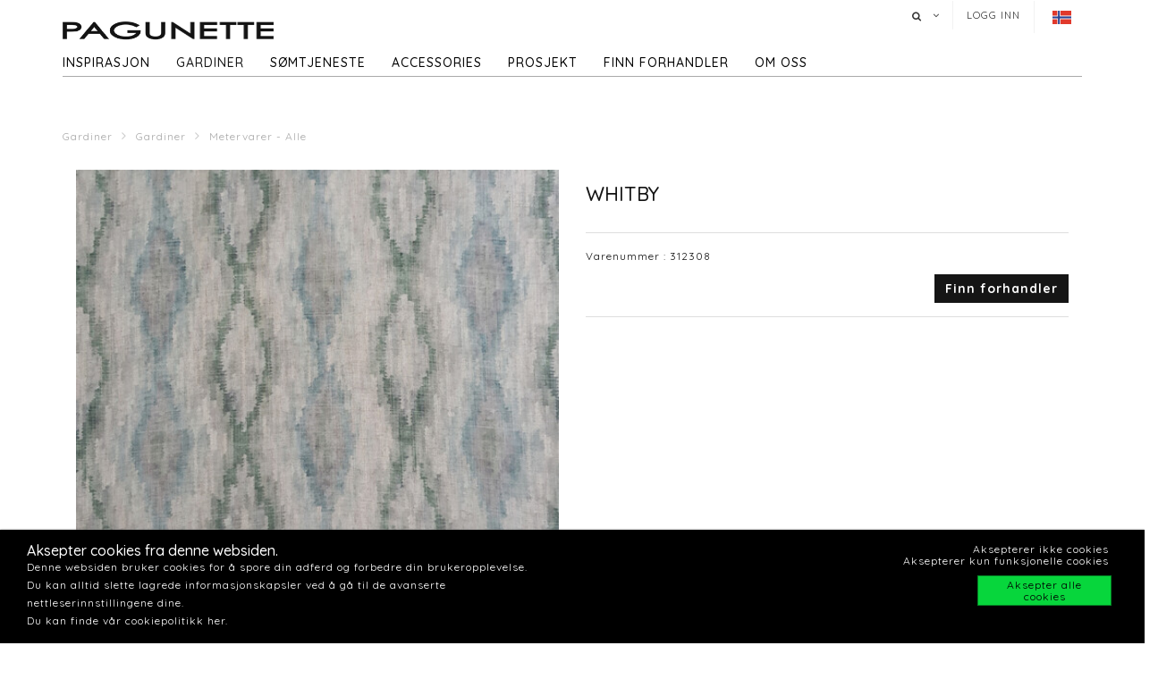

--- FILE ---
content_type: text/html; charset=utf-8
request_url: https://www.pagunette.no/gardiner-2/gardiner/metervarer-alle/whitby-5
body_size: 11923
content:







<!DOCTYPE html>
<html>
<head>
    <meta charset="utf-8">
    <title>WHITBY</title>
<base href="https://www.pagunette.no/">
<meta name="generator" content="Dynamicweb 9">

<!--
Build by Dynamicweb
-->

    
    <meta name="viewport" content="width=device-width, initial-scale=1.0, maximum-scale=1">


    
    

    <!-- Facebook Admin -->

    <!-- Essential styles -->
    <link rel="stylesheet" href="//maxcdn.bootstrapcdn.com/bootstrap/3.3.4/css/bootstrap.min.css" type="text/css">
    <link rel="stylesheet" href="//maxcdn.bootstrapcdn.com/font-awesome/4.3.0/css/font-awesome.min.css" type="text/css">
    <link rel="stylesheet" href="//cdnjs.cloudflare.com/ajax/libs/fancybox/2.1.5/jquery.fancybox.min.css" media="screen">
    <script src="https://ajax.googleapis.com/ajax/libs/jquery/3.2.1/jquery.min.js"></script>
    <!-- Mobile menu styles -->
    <link href="//cdnjs.cloudflare.com/ajax/libs/jasny-bootstrap/3.1.3/css/jasny-bootstrap.min.css" rel="stylesheet" type="text/css" media="screen">
    <link href="//cdnjs.cloudflare.com/ajax/libs/bootstrap-datetimepicker/4.17.47/css/bootstrap-datetimepicker.min.css" rel="stylesheet">

    <!-- Favicon -->

    <link href="/Files/Images/Pagunette/Grafik/favicon.png" rel="icon" type="image/png">
    <link rel="apple-touch-icon" href="/Files/Templates/Designs/Dwsimple/images/Favicon57.png">
    <link rel="apple-touch-icon" href="/Files/Templates/Designs/Dwsimple/images/Favicon72.png">
    <link rel="apple-touch-icon" href="/Files/Templates/Designs/Dwsimple/images/Favicon114.png">

    <!--FONT SETTINGS-->




    			<link rel="stylesheet" type="text/css" href="https://fonts.googleapis.com/css?family=Roboto:100,200,300,400,500,600,700,800,900">
			<link rel="stylesheet" type="text/css" href="https://fonts.googleapis.com/css?family=Quicksand:100,200,300,400,500,600,700,800,900">


    <!-- GENERAL/COLOR SETTINGS -->




	











    <!-- Template styles -->
    <link id="dwStylesheet" type="text/css" href="/Files/Templates/Designs/Dwsimple/css/DWGlobalStyles.min.css" rel="stylesheet" media="screen">
    <link rel="stylesheet" type="text/css" href="/Files/Templates/Designs/Dwsimple/css/invoice.css">
    <link rel="stylesheet" type="text/css" href="/Files/Templates/Designs/Dwsimple/css/component.css">
    <link rel="stylesheet" type="text/css" href="/Files/Templates/Designs/Dwsimple/css/PicoGeneral.css">
    <link rel="stylesheet" type="text/css" href="/Files/Templates/Designs/Dwsimple/css/Pagunette.css?v3.2.1">
    <link rel="stylesheet" href="/Files/Templates/Designs/Dwsimple/css/Print.css" type="text/css" media="print">


    <link type="text/css" href="/Files/Templates/Designs/Dwsimple/css/DWGlobalStylesSite8_auto.min.css?t=638864373487430000" rel="stylesheet">

    <!--hreflang-->
            <link href="https://www.pagunette.no/gardiner-2/gardiner/metervarer-alle" hreflang="nb" rel="Canonical">
                    <link href='https://b2b.pagunette.dk/gardiner/gardiner/metervarer-alle' hreflang="da" rel="alternate">
                    <link href='https://www.pagunette.fi/verhot/gardiner/metervarer-alle' hreflang="fi" rel="alternate">
                    <link href='https://www.pagunette.se/gardiner-1/gardiner/metervarer-alle' hreflang="sv" rel="alternate">
                    <link href='https://www.pagunette.de/gardinen/gardiner/metervarer-alle' hreflang="de" rel="alternate">


    <!-- Analytics code -->
    <!-- Facebook Pixel Code -->
<script>
!function(f,b,e,v,n,t,s)
{if(f.fbq)return;n=f.fbq=function(){n.callMethod?
n.callMethod.apply(n,arguments):n.queue.push(arguments)};
if(!f._fbq)f._fbq=n;n.push=n;n.loaded=!0;n.version='2.0';
n.queue=[];t=b.createElement(e);t.async=!0;
t.src=v;s=b.getElementsByTagName(e)[0];
s.parentNode.insertBefore(t,s)}(window,document,'script',
'https://connect.facebook.net/en_US/fbevents.js');
 fbq('init', '1205586636208510'); 
fbq('track', 'PageView');
</script>
<noscript>
 <img height="1" width="1" 
src="https://www.facebook.com/tr?id=1205586636208510&ev=PageView
&noscript=1"/>
</noscript>
<!-- End Facebook Pixel Code -->

<!-- Global site tag (gtag.js) - Google Analytics -->
<script async src="https://www.googletagmanager.com/gtag/js?id=UA-112936283-6"></script>
<script>
window.dataLayer = window.dataLayer || [];
function gtag()
{dataLayer.push(arguments);}
gtag('js', new Date());
gtag('config', 'UA-112936283-6');
</script>
<!-- Global site tag (gtag.js) - Google Analytics -->
<script async src="https://www.googletagmanager.com/gtag/js?id=G-EPBEC39T68"></script>
<script>
  window.dataLayer = window.dataLayer || [];
  function gtag(){dataLayer.push(arguments);}
  gtag('js', new Date());

  gtag('config', 'G-EPBEC39T68');
</script>

<meta name="facebook-domain-verification" content="oi23p3johf7fvhvw4r1ii00nzpua5b" />

<script type="text/javascript">
(function(w,d,n) {
w[n]=w[n]||function(name,value){ w[n][name]=value; };
var dwa = d.createElement('script'); dwa.type = 'text/javascript'; dwa.async = 1;
dwa.src = '/Admin/Content/JsLib/dw/dwansta.min.js';
var s = d.getElementsByTagName('script')[0]; s.parentNode.insertBefore(dwa, s);
})(window,document,'analytics');

analytics('sessionID', 'xiz1qk5jgkykzsdcubenlcvb');
analytics('pageID', 9302);
analytics('areaID', 8);
analytics('engagement', 0);
</script>

</head>



<body style="" id="sitecontent" data-group-id="19143" data-product-id="60425">
    <!-- only for print-->
    <div id="printOnly">
        <img src="/Files/Images/Pagunette/Grafik/Pagunette-logo-b.png" alt="Logo">
    </div>
    <!-- scroll to top button-->
    <button onclick="topFunction()" id="myBtn" title="Go to top"><i class="fa fa-angle-double-up fa-2x" aria-hidden="true"></i></button>

    <!-- MODALS -->
    <div class="modal fade" id="login" tabindex="-1" role="dialog" aria-labelledby="myModalLabel" aria-hidden="true">
        <div class="modal-dialog modal-sm">
            <div class="modal-content">
                <div class="modal-header">
                    <h4 class="modal-title" id="myModalLabel">Logg inn
</h4>
                </div>

                
                <form role="form" id="loginform" method="post">
                    <div class="modal-body">



                        <input type="hidden" name="ID" value="9302">
                        <input type="hidden" name="DWExtranetUsernameRemember" value="True">
                        <input type="hidden" name="DWExtranetPasswordRemember" value="True">
                        <div class="form-group">


                            <label for="username">Brukernavn
</label>
                            <input type="text" class="form-control" name="username" id="username" placeholder="Brukernavn" value="">
                        </div>
                        <div class="form-group">

                            <label for="password">Passord
</label>
                            <input type="password" class="form-control" name="password" id="password" placeholder="Passord">
                            <p>&nbsp;</p>
                            <a class="pull-left" href="/login-2?LoginAction=Recovery"> </a>
                            &nbsp;
                        </div>
                    </div>
                    <div class="modal-footer">
                        <div class="row">
                            <div class="col-md-12">
                                <div class="checkbox pull-left">
                                    <label for="Autologin">Husk meg
</label>
                                    <input type="checkbox" name="Autologin" id="Autologin" checked="checked" value="True">
                                </div>
                                <button type="submit" class="btn btn-xs btn-base pull-right">Logg inn</button>
                            </div>
                        </div>
                    </div>

                </form>
            </div>
        </div>
    </div>

    <!-- MOBILE MENU -->


    <div id="myNavmenu" class="navmenu navmenu-default navmenu-fixed-left offcanvas">
        <div class="col-sm-12 col-xs-12 offcanvas-col">

            
        </div>

        <div class="col-sm-12 col-xs-12 offcanvas-col">
            <div class="row offcanvas-row">
                <!-- Language picker -->

    <ul id="language-picker">
        <li class="languagelink current">
            <img src='/Files/Templates/Designs/Dwsimple/LanguagePicker/nb-NO.png' alt="nb-NO">
        </li>
                <li class="languagelink">
                    <a href='https://b2b.pagunette.dk/Default.aspx?ID=8566&groupid=19143&productid=60425' hreflang="da-DK">
                        <img src='/Files/Templates/Designs/Dwsimple/LanguagePicker/da-DK.png' alt="Pagunette">
                    </a>
                </li>
                <li class="languagelink">
                    <a href='https://www.pagunette.fi/Default.aspx?ID=9456&groupid=19143&productid=60425' hreflang="fi-FI">
                        <img src='/Files/Templates/Designs/Dwsimple/LanguagePicker/fi-FI.png' alt="Pagunette - Finland">
                    </a>
                </li>
                <li class="languagelink">
                    <a href='https://www.pagunette.se/Default.aspx?ID=9227&groupid=19143&productid=60425' hreflang="sv-SE">
                        <img src='/Files/Templates/Designs/Dwsimple/LanguagePicker/sv-SE.png' alt="Pagunette - Sverige">
                    </a>
                </li>
                <li class="languagelink">
                    <a href='https://www.pagunette.de/Default.aspx?ID=9377&groupid=19143&productid=60425' hreflang="de-DE">
                        <img src='/Files/Templates/Designs/Dwsimple/LanguagePicker/de-DE.png' alt="Pagunette - Tyskland">
                    </a>
                </li>
    </ul>
            </div>
                <div class="row offcanvas-row">
                    <div class="col-sm-12 col-xs-12 offcanvas-col">
                        <form method="get" action="Default.aspx">
                            <input type="hidden" name="ID" value='9311'>
                            <div class="input-group">
                                <input type="text" class="form-control search-field typehead" name="search" tabindex="1" placeholder="Søk etter produkt
">
                                <span class="input-group-btn">
                                    <button class="btn btn-primary" type="submit"><i class="fa fa-search"></i></button>
                                </span>
                            </div>
                        </form>
                    </div>
                </div>
                <div class="row offcanvas-row">
                    <div class="col-sm-12 col-xs-12 offcanvas-col">
                            <div class="pull-left">
                                <a href="/login-2" class="btn btn-sm "><i class="fa fa-sign-in fa-lg"></i> Logg inn</a>
                            </div>

                    </div>
                </div>
                <div class="row offcanvas-row">&nbsp;</div>
        </div>


        <div class="row offcanvas-row">
            <div class="col-sm-12 col-xs-12 offcanvas-col">
                <div class="collapse navbar-collapse  " id="bs-example-navbar-collapse-1">
                    <nav id="cbp-hrmenu" class="cbp-hrmenu">
                        <ul id="mobile" class="mobile">
  <li data-depth="1">
    <a href="/forside-1">Forside</a>
  </li>
  <li data-depth="1">
    <a href="/inspirasjon">Inspirasjon</a>
    <ul class="M1 mobile">
      <li data-depth="2">
        <a href="/inspirasjon/trender">Trender</a>
        <ul class="M2 mobile">
          <li data-depth="3">
            <a href="/inspirasjon/trender/tekstiler-til-barn">Tekstiler til barn </a>
          </li>
          <li data-depth="3">
            <a href="/inspirasjon/trender/maritime-tekstiler">Maritime tekstiler</a>
          </li>
          <li data-depth="3">
            <a href="/inspirasjon/trender/hytte-tekstiler">Hytte tekstiler</a>
          </li>
          <li data-depth="3">
            <a href="/inspirasjon/trender/groenne-toner">Grønne toner</a>
          </li>
          <li data-depth="3">
            <a href="/inspirasjon/trender/rustikk-ro">Rustikk Ro</a>
          </li>
          <li data-depth="3">
            <a href="/inspirasjon/trender/cloud-dancer">Cloud Dancer</a>
          </li>
          <li data-depth="3">
            <a href="/inspirasjon/trender/recycled">Recycled</a>
          </li>
        </ul>
      </li>
      <li data-depth="2">
        <a href="/inspirasjon/gardintyper">Gardintyper</a>
        <ul class="M2 mobile">
          <li data-depth="3">
            <a href="/inspirasjon/gardintyper/velurgardiner">Velurgardiner</a>
          </li>
          <li data-depth="3">
            <a href="/inspirasjon/gardintyper/lingardiner">Lingardiner</a>
          </li>
          <li data-depth="3">
            <a href="/inspirasjon/gardintyper/lysdempende-gardiner">Lysdempende gardiner</a>
          </li>
          <li data-depth="3">
            <a href="/inspirasjon/gardintyper/bomullstekstiler">Bomullstekstiler</a>
          </li>
        </ul>
      </li>
      <li data-depth="2">
        <a href="/inspirasjon/guider">Guider</a>
        <ul class="M2 mobile">
          <li data-depth="3">
            <a href="/inspirasjon/guider/vask-av-dusjforheng">Vask av dusjforheng</a>
          </li>
          <li data-depth="3">
            <a href="/inspirasjon/guider/vask-av-gardiner">Vask av gardiner</a>
          </li>
          <li data-depth="3">
            <a href="/inspirasjon/guider/varmeisolerende-gardiner">Varmeisolerende gardiner</a>
          </li>
          <li data-depth="3">
            <a href="/inspirasjon/guider/lysekthet">Lysekthet</a>
          </li>
          <li data-depth="3">
            <a href="/inspirasjon/guider/iliv">ILIV</a>
          </li>
          <li data-depth="3">
            <a href="/inspirasjon/guider/liftgardin-montering">Liftgardin - montering</a>
          </li>
        </ul>
      </li>
      <li data-depth="2">
        <a href="/inspirasjon/katalog">Katalog</a>
      </li>
    </ul>
  </li>
  <li data-depth="1">
    <a href="/gardiner-2">Gardiner</a>
    <ul class="M1 mobile">
      <li data-depth="2">
        <a href="/gardiner-2/gardiner">Gardiner</a>
        <ul class="M2 mobile">
          <li data-depth="3">
            <a href="/gardiner-2/gardiner/ferdighoeyder">Ferdighøyder </a>
          </li>
          <li data-depth="3">
            <a href="/gardiner-2/gardiner/metervarer-nyheter">Metervarer -  Nyheter</a>
          </li>
          <li data-depth="3">
            <a href="/gardiner-2/gardiner/metervarer-alle">Metervarer - Alle</a>
          </li>
          <li data-depth="3">
            <a href="/gardiner-2/gardiner/metervarer-ensfarget">Metervarer - ensfarget</a>
          </li>
          <li data-depth="3">
            <a href="/gardiner-2/gardiner/metervarer-moenstret">Metervarer - mønstret</a>
          </li>
          <li data-depth="3">
            <a href="/gardiner-2/gardiner/metervarer-lysdempende">Metervarer - lysdempende</a>
          </li>
          <li data-depth="3">
            <a href="/gardiner-2/gardiner/metervarer-flammehemmende">Metervarer - Flammehemmende</a>
          </li>
          <li data-depth="3">
            <a href="/gardiner-2/gardiner/metervarer-vannavvisende">Metervarer - vannavvisende</a>
          </li>
          <li data-depth="3">
            <a href="/gardiner-2/gardiner/metervarer-delius">Metervarer - Delius</a>
          </li>
          <li data-depth="3">
            <a href="/gardiner-2/gardiner/metervarer-iliv">Metervarer - ILIV</a>
          </li>
          <li data-depth="3">
            <a href="/gardiner-2/gardiner/gardinbaand">Gardinbånd</a>
          </li>
        </ul>
      </li>
    </ul>
  </li>
  <li data-depth="1">
    <a href="/soemtjeneste">Sømtjeneste</a>
    <ul class="M1 mobile">
      <li data-depth="2">
        <a href="/soemtjeneste/symuligheter">Symuligheter</a>
      </li>
      <li data-depth="2">
        <a href="/soemtjeneste/liftgardiner">Liftgardiner</a>
      </li>
      <li data-depth="2">
        <a href="/soemtjeneste/gardiner-med-maljer">Gardiner med maljer</a>
      </li>
      <li data-depth="2">
        <a href="/soemtjeneste/wavegardiner">Wavegardiner</a>
      </li>
      <li data-depth="2">
        <a href="/soemtjeneste/gardiner-med-for">Gardiner med fór</a>
      </li>
      <li data-depth="2">
        <a href="/soemtjeneste/systue">Systue</a>
      </li>
    </ul>
  </li>
  <li data-depth="1">
    <a href="/accessories-1">Accessories</a>
    <ul class="M1 mobile">
      <li data-depth="2">
        <a href="/accessories-1/accessories">Accessories</a>
        <ul class="M2 mobile">
          <li data-depth="3">
            <a href="/accessories-1/accessories/badeforheng">Badeforheng</a>
          </li>
          <li data-depth="3">
            <a href="/accessories-1/accessories/duker">Duker</a>
          </li>
          <li data-depth="3">
            <a href="/accessories-1/accessories/kjoekken">Kjøkken</a>
          </li>
          <li data-depth="3">
            <a href="/accessories-1/accessories/puter">Puter</a>
          </li>
          <li data-depth="3">
            <a href="/accessories-1/accessories/sengetepper">Sengetepper</a>
          </li>
          <li data-depth="3">
            <a href="/accessories-1/accessories/tepper">Tepper</a>
          </li>
        </ul>
      </li>
    </ul>
  </li>
  <li data-depth="1">
    <a href="/prosjekt/til-prosjektmarkedet">Prosjekt</a>
    <ul class="M1 mobile">
      <li data-depth="2">
        <a href="/prosjekt/til-prosjektmarkedet">Til prosjektmarkedet</a>
        <ul class="M2 mobile">
          <li data-depth="3">
            <a href="/prosjekt/til-prosjektmarkedet/flammehemmende-gardiner">Flammehemmende gardiner</a>
          </li>
          <li data-depth="3">
            <a href="/prosjekt/til-prosjektmarkedet/akustikk-gardiner">Akustikk gardiner</a>
          </li>
        </ul>
      </li>
    </ul>
  </li>
  <li data-depth="1">
    <a href="/finn-forhandler/finn-forhandler">Finn forhandler</a>
  </li>
  <li data-depth="1">
    <a href="/om-oss/om-pagunette-1">Om oss</a>
    <ul class="M1 mobile">
      <li data-depth="2">
        <a href="/om-oss/kontakt-oss">Kontakt oss</a>
      </li>
      <li data-depth="2">
        <a href="/om-oss/om-pagunette-1">Om Pagunette</a>
      </li>
      <li data-depth="2">
        <a href="/om-oss/support-1">Support</a>
      </li>
      <li data-depth="2">
        <a href="/om-oss/faq-ofte-stilte-spoersmaal">FAQ - Ofte stilte spørsmål</a>
      </li>
      <li data-depth="2">
        <a href="/om-oss/esg-1">ESG</a>
      </li>
    </ul>
  </li>
</ul>
                    </nav>
                </div>
            </div>
        </div>
    </div>

    <!-- HEADER AND CONTENT-->

    <div class="body-wrap shad fluid">
        <!-- HEADER -->
        <div id="divHeaderWrapper">
            <header class="header-alpha header-cover">

                <!-- TOP HEADER -->
                    <div class="top-header">
                        <div class="container">
                            <div class="row">
                                <div class="col-md-6 logobox">


                                </div>
                                <div class="col-md-7 logobox pull-right">
                                    <nav class="top-header-menu hidden-sm hidden-xs">
                                        <ul class="top-menu">

                                            <li class="dropdown dropdown-aux animate-click dw-navbar-button search-top" data-animate-in="animated bounceInUp" data-animate-out="animated fadeOutDown" style="z-index:500;">
                                                <a href="#" class="dropdown-toggle" data-toggle="dropdown"><i class="fa fa-search"></i><span></span></a>
                                                <ul class="dropdown-menu dropdown-menu-user animate-wr">
                                                    <li id="dropdownForm">
                                                        <div class="dropdown-form">
                                                            <form class="form-light p-15" role="form" method="get" action="Default.aspx">
                                                                <input type="hidden" name="ID" value='9311'>
                                                                <div class="input-group">
                                                                    <input type="text" class="form-control search-field typehead" name="search" placeholder="Søk etter produkt
">
                                                                    <span class="input-group-btn">
                                                                        <button class="btn btn-base" type="submit"><i class="fa fa-search"></i></button>
                                                                    </span>
                                                                </div>
                                                            </form>
                                                        </div>
                                                    </li>
                                                </ul>
                                            </li>

                                            <!-- Ecommerce user menu -->
                                                    <li><a href="#" data-toggle="modal" data-target="#login">Logg inn
</a></li>
                                                    <li></li>


                                            <!-- Ecommerce Cart -->
                                            <!-- Language picker -->
                                            <li>   
    <ul id="language-picker">
        <li class="languagelink current">
            <img src='/Files/Templates/Designs/Dwsimple/LanguagePicker/nb-NO.png' alt="nb-NO">
        </li>
                <li class="languagelink">
                    <a href='https://b2b.pagunette.dk/Default.aspx?ID=8566&groupid=19143&productid=60425' hreflang="da-DK">
                        <img src='/Files/Templates/Designs/Dwsimple/LanguagePicker/da-DK.png' alt="Pagunette">
                    </a>
                </li>
                <li class="languagelink">
                    <a href='https://www.pagunette.fi/Default.aspx?ID=9456&groupid=19143&productid=60425' hreflang="fi-FI">
                        <img src='/Files/Templates/Designs/Dwsimple/LanguagePicker/fi-FI.png' alt="Pagunette - Finland">
                    </a>
                </li>
                <li class="languagelink">
                    <a href='https://www.pagunette.se/Default.aspx?ID=9227&groupid=19143&productid=60425' hreflang="sv-SE">
                        <img src='/Files/Templates/Designs/Dwsimple/LanguagePicker/sv-SE.png' alt="Pagunette - Sverige">
                    </a>
                </li>
                <li class="languagelink">
                    <a href='https://www.pagunette.de/Default.aspx?ID=9377&groupid=19143&productid=60425' hreflang="de-DE">
                        <img src='/Files/Templates/Designs/Dwsimple/LanguagePicker/de-DE.png' alt="Pagunette - Tyskland">
                    </a>
                </li>
    </ul>
 </li>
                                        </ul>
                                    </nav>
                                </div>
                            </div>
                        </div>
                    </div>

                <!-- MAIN NAV -->

                <div id="navOne" class="navbar navbar-wp  navbar-fixed" role="navigation" data-spy="affix" data-offset-top="44">
                    <div class="container">
                            <div class="navbar-header pull-left">
                                <div class="hidden-sm hidden-xs">
                                    <a href="/forside-1" class="brand">
                                                <img class="img-responsive dw-logoimage pull-left" src="/Files/Images/Pagunette/Grafik/Pagunette-logo-b.png" alt="Logo">

                                    </a>

                                </div>
                            </div>

                            <!-- Small screen header -->
                            <div class="hidden-md hidden-lg row">
                                <div class="dw-header-sm">
                                    <div class="pull-left menu-icon">
                                        <button type="button" class="btn bars" data-toggle="offcanvas" data-target="#myNavmenu" data-canvas="body">
                                            <i class="fa fa-bars fa-lg"></i>
                                        </button>
                                        &nbsp;&nbsp;&nbsp;
                                    </div>

                                    <div>
                                        
                                        
                                        <div class="col-sm-7 col-xs-9 offcanvas-col mobilelogo">
                                            <a href="/forside-1" class="brand">
                                                    <div class="img-responsive dw-offsetmenu-logo pull-left">
                                                            <img src="/Files/Images/Pagunette/Grafik/Pagunette-logo-b.png" alt="Logo img-responsive">
                                                    </div>

                                            </a>
                                        </div>
                                        

                                    </div>

                                            <div class="hidden-xs pull-right sign-in-button">
                                                <a href="/login-2" class="btn xbtn-sm xbtn-base"><i class="fa fa-sign-in fa-lg"></i></a>
                                                &nbsp;
                                            </div>
                                </div>
                            </div>
                            <!-- Big screen header -->
                            <div class="navbar-navigation">
                                <div class="hidden-sm hidden-xs">
                                    <nav class="col-md-10 col-sm-10 col-xs-10 p-0 navbar-collapse collapse navbar-right pull-left">


                                        <ul class="nav navbar-nav" id="topnavigation">
  <li onclick="" class=" hover-submenu dw-navbar-button group-nav-element" data-navgroupid="">
    <a class="hover-submenu" id="homemenubtn" href="/forside-1">Forside</a>
  </li>
  <li onclick="" class=" hover-submenu dw-navbar-button group-nav-element" data-navgroupid="">
    <a class="hover-submenu" href="/inspirasjon">Inspirasjon</a>
    <ul style="display:none" class="M1 submenu">
      <li onclick="" class=" group-nav-element" data-navgroupid="">
        <a href="/inspirasjon/trender">Trender</a>
        <ul style="" class="M2 submenu">
          <li onclick="" class=" group-nav-element" data-navgroupid="">
            <a href="/inspirasjon/trender/tekstiler-til-barn">Tekstiler til barn </a>
          </li>
          <li onclick="" class=" group-nav-element" data-navgroupid="">
            <a href="/inspirasjon/trender/maritime-tekstiler">Maritime tekstiler</a>
          </li>
          <li onclick="" class=" group-nav-element" data-navgroupid="">
            <a href="/inspirasjon/trender/hytte-tekstiler">Hytte tekstiler</a>
          </li>
          <li onclick="" class=" group-nav-element" data-navgroupid="">
            <a href="/inspirasjon/trender/groenne-toner">Grønne toner</a>
          </li>
          <li onclick="" class=" group-nav-element" data-navgroupid="">
            <a href="/inspirasjon/trender/rustikk-ro">Rustikk Ro</a>
          </li>
          <li onclick="" class=" group-nav-element" data-navgroupid="">
            <a href="/inspirasjon/trender/cloud-dancer">Cloud Dancer</a>
          </li>
          <li onclick="" class=" group-nav-element" data-navgroupid="">
            <a href="/inspirasjon/trender/recycled">Recycled</a>
          </li>
          <li style="display:none" />
        </ul>
      </li>
      <li onclick="" class=" group-nav-element" data-navgroupid="">
        <a href="/inspirasjon/gardintyper">Gardintyper</a>
        <ul style="" class="M2 submenu">
          <li onclick="" class=" group-nav-element" data-navgroupid="">
            <a href="/inspirasjon/gardintyper/velurgardiner">Velurgardiner</a>
          </li>
          <li onclick="" class=" group-nav-element" data-navgroupid="">
            <a href="/inspirasjon/gardintyper/lingardiner">Lingardiner</a>
          </li>
          <li onclick="" class=" group-nav-element" data-navgroupid="">
            <a href="/inspirasjon/gardintyper/lysdempende-gardiner">Lysdempende gardiner</a>
          </li>
          <li onclick="" class=" group-nav-element" data-navgroupid="">
            <a href="/inspirasjon/gardintyper/bomullstekstiler">Bomullstekstiler</a>
          </li>
          <li style="display:none" />
        </ul>
      </li>
      <li onclick="" class=" group-nav-element" data-navgroupid="">
        <a href="/inspirasjon/guider">Guider</a>
        <ul style="" class="M2 submenu">
          <li onclick="" class=" group-nav-element" data-navgroupid="">
            <a href="/inspirasjon/guider/vask-av-dusjforheng">Vask av dusjforheng</a>
          </li>
          <li onclick="" class=" group-nav-element" data-navgroupid="">
            <a href="/inspirasjon/guider/vask-av-gardiner">Vask av gardiner</a>
          </li>
          <li onclick="" class=" group-nav-element" data-navgroupid="">
            <a href="/inspirasjon/guider/varmeisolerende-gardiner">Varmeisolerende gardiner</a>
          </li>
          <li onclick="" class=" group-nav-element" data-navgroupid="">
            <a href="/inspirasjon/guider/lysekthet">Lysekthet</a>
          </li>
          <li onclick="" class=" group-nav-element" data-navgroupid="">
            <a href="/inspirasjon/guider/iliv">ILIV</a>
          </li>
          <li onclick="" class=" group-nav-element" data-navgroupid="">
            <a href="/inspirasjon/guider/liftgardin-montering">Liftgardin - montering</a>
          </li>
          <li style="display:none" />
        </ul>
      </li>
      <li onclick="" class=" group-nav-element" data-navgroupid="">
        <a href="/inspirasjon/katalog">Katalog</a>
      </li>
      <li style="display:none" />
    </ul>
  </li>
  <li onclick="" class=" hover-submenu dw-navbar-button active  group-nav-element" data-navgroupid="">
    <a class="hover-submenu" href="/gardiner-2">Gardiner</a>
    <ul style="display:none" class="M1 submenu active ">
      <li onclick="" class=" active  group-nav-element" data-navgroupid="19140">
        <a href="/gardiner-2/gardiner">Gardiner</a>
        <ul style="" class="M2 submenu active ">
          <li onclick="" class=" group-nav-element" data-navgroupid="19145">
            <a href="/gardiner-2/gardiner/ferdighoeyder">Ferdighøyder </a>
          </li>
          <li onclick="" class=" group-nav-element" data-navgroupid="81533">
            <a href="/gardiner-2/gardiner/metervarer-nyheter">Metervarer -  Nyheter</a>
          </li>
          <li onclick="" class=" active  group-nav-element" data-navgroupid="19143">
            <a href="/gardiner-2/gardiner/metervarer-alle">Metervarer - Alle</a>
          </li>
          <li onclick="" class=" group-nav-element" data-navgroupid="24942">
            <a href="/gardiner-2/gardiner/metervarer-ensfarget">Metervarer - ensfarget</a>
          </li>
          <li onclick="" class=" group-nav-element" data-navgroupid="24943">
            <a href="/gardiner-2/gardiner/metervarer-moenstret">Metervarer - mønstret</a>
          </li>
          <li onclick="" class=" group-nav-element" data-navgroupid="22639">
            <a href="/gardiner-2/gardiner/metervarer-lysdempende">Metervarer - lysdempende</a>
          </li>
          <li onclick="" class=" group-nav-element" data-navgroupid="50738">
            <a href="/gardiner-2/gardiner/metervarer-flammehemmende">Metervarer - Flammehemmende</a>
          </li>
          <li onclick="" class=" group-nav-element" data-navgroupid="42911">
            <a href="/gardiner-2/gardiner/metervarer-vannavvisende">Metervarer - vannavvisende</a>
          </li>
          <li onclick="" class=" group-nav-element" data-navgroupid="55757">
            <a href="/gardiner-2/gardiner/metervarer-delius">Metervarer - Delius</a>
          </li>
          <li onclick="" class=" group-nav-element" data-navgroupid="36986">
            <a href="/gardiner-2/gardiner/metervarer-iliv">Metervarer - ILIV</a>
          </li>
          <li onclick="" class=" group-nav-element" data-navgroupid="21951">
            <a href="/gardiner-2/gardiner/gardinbaand">Gardinbånd</a>
          </li>
          <li style="display:none" />
        </ul>
      </li>
      <li style="display:none" />
    </ul>
  </li>
  <li onclick="" class=" hover-submenu dw-navbar-button group-nav-element" data-navgroupid="">
    <a class="hover-submenu" href="/soemtjeneste">Sømtjeneste</a>
    <ul style="display:none" class="M1 submenu">
      <li onclick="" class=" group-nav-element" data-navgroupid="">
        <a href="/soemtjeneste/symuligheter">Symuligheter</a>
      </li>
      <li onclick="" class=" group-nav-element" data-navgroupid="">
        <a href="/soemtjeneste/liftgardiner">Liftgardiner</a>
      </li>
      <li onclick="" class=" group-nav-element" data-navgroupid="">
        <a href="/soemtjeneste/gardiner-med-maljer">Gardiner med maljer</a>
      </li>
      <li onclick="" class=" group-nav-element" data-navgroupid="">
        <a href="/soemtjeneste/wavegardiner">Wavegardiner</a>
      </li>
      <li onclick="" class=" group-nav-element" data-navgroupid="">
        <a href="/soemtjeneste/gardiner-med-for">Gardiner med fór</a>
      </li>
      <li onclick="" class=" group-nav-element" data-navgroupid="">
        <a href="/soemtjeneste/systue">Systue</a>
      </li>
      <li style="display:none" />
    </ul>
  </li>
  <li onclick="" class=" hover-submenu dw-navbar-button group-nav-element" data-navgroupid="">
    <a class="hover-submenu" href="/accessories-1">Accessories</a>
    <ul style="display:none" class="M1 submenu">
      <li onclick="" class=" group-nav-element" data-navgroupid="14917">
        <a href="/accessories-1/accessories">Accessories</a>
        <ul style="" class="M2 submenu">
          <li onclick="" class=" group-nav-element" data-navgroupid="15143">
            <a href="/accessories-1/accessories/badeforheng">Badeforheng</a>
          </li>
          <li onclick="" class=" group-nav-element" data-navgroupid="15144">
            <a href="/accessories-1/accessories/duker">Duker</a>
          </li>
          <li onclick="" class=" group-nav-element" data-navgroupid="20210">
            <a href="/accessories-1/accessories/kjoekken">Kjøkken</a>
          </li>
          <li onclick="" class=" group-nav-element" data-navgroupid="15135">
            <a href="/accessories-1/accessories/puter">Puter</a>
          </li>
          <li onclick="" class=" group-nav-element" data-navgroupid="15136">
            <a href="/accessories-1/accessories/sengetepper">Sengetepper</a>
          </li>
          <li onclick="" class=" group-nav-element" data-navgroupid="20211">
            <a href="/accessories-1/accessories/tepper">Tepper</a>
          </li>
          <li style="display:none" />
        </ul>
      </li>
      <li style="display:none" />
    </ul>
  </li>
  <li onclick="" class=" hover-submenu dw-navbar-button group-nav-element" data-navgroupid="">
    <a class="hover-submenu" href="/prosjekt/til-prosjektmarkedet">Prosjekt</a>
    <ul style="display:none" class="M1 submenu">
      <li onclick="" class=" group-nav-element" data-navgroupid="">
        <a href="/prosjekt/til-prosjektmarkedet">Til prosjektmarkedet</a>
        <ul style="" class="M2 submenu">
          <li onclick="" class=" group-nav-element" data-navgroupid="">
            <a href="/prosjekt/til-prosjektmarkedet/flammehemmende-gardiner">Flammehemmende gardiner</a>
          </li>
          <li onclick="" class=" group-nav-element" data-navgroupid="">
            <a href="/prosjekt/til-prosjektmarkedet/akustikk-gardiner">Akustikk gardiner</a>
          </li>
          <li style="display:none" />
        </ul>
      </li>
      <li style="display:none" />
    </ul>
  </li>
  <li onclick="" class=" hover-submenu dw-navbar-button group-nav-element" data-navgroupid="">
    <a class="hover-submenu" href="/finn-forhandler/finn-forhandler">Finn forhandler</a>
  </li>
  <li onclick="" class=" hover-submenu dw-navbar-button group-nav-element" data-navgroupid="">
    <a class="hover-submenu" href="/om-oss/om-pagunette-1">Om oss</a>
    <ul style="display:none" class="M1 submenu">
      <li onclick="" class=" group-nav-element" data-navgroupid="">
        <a href="/om-oss/kontakt-oss">Kontakt oss</a>
      </li>
      <li onclick="" class=" group-nav-element" data-navgroupid="">
        <a href="/om-oss/om-pagunette-1">Om Pagunette</a>
      </li>
      <li onclick="" class=" group-nav-element" data-navgroupid="">
        <a href="/om-oss/support-1">Support</a>
      </li>
      <li onclick="" class=" group-nav-element" data-navgroupid="">
        <a href="/om-oss/faq-ofte-stilte-spoersmaal">FAQ - Ofte stilte spørsmål</a>
      </li>
      <li onclick="" class=" group-nav-element" data-navgroupid="">
        <a href="/om-oss/esg-1">ESG</a>
      </li>
      <li style="display:none" />
    </ul>
  </li>
</ul>


                                        <!-- Extra navigation when no header is shown -->
                                    </nav>
                                </div>

                            </div>
                    </div>
                    <div id="megamenu" style="display:none;">
                        <ul id="mega" class="megaprodnav">
  <li onclick="" class=" megamega" data-depth="1">
    <a href="/forside-1">Forside</a>
  </li>
  <li onclick="" class=" megamega" data-depth="1">
    <a href="/inspirasjon">Inspirasjon</a>
    <ul class="M1 mobile">
      <li onclick="" class=" megamega" data-depth="2">
        <a href="/inspirasjon/trender">Trender</a>
        <ul class="M2 mobile">
          <li onclick="" class=" megamega" data-depth="3">
            <a href="/inspirasjon/trender/tekstiler-til-barn">Tekstiler til barn </a>
          </li>
          <li onclick="" class=" megamega" data-depth="3">
            <a href="/inspirasjon/trender/maritime-tekstiler">Maritime tekstiler</a>
          </li>
          <li onclick="" class=" megamega" data-depth="3">
            <a href="/inspirasjon/trender/hytte-tekstiler">Hytte tekstiler</a>
          </li>
          <li onclick="" class=" megamega" data-depth="3">
            <a href="/inspirasjon/trender/groenne-toner">Grønne toner</a>
          </li>
          <li onclick="" class=" megamega" data-depth="3">
            <a href="/inspirasjon/trender/rustikk-ro">Rustikk Ro</a>
          </li>
          <li onclick="" class=" megamega" data-depth="3">
            <a href="/inspirasjon/trender/cloud-dancer">Cloud Dancer</a>
          </li>
          <li onclick="" class=" megamega" data-depth="3">
            <a href="/inspirasjon/trender/recycled">Recycled</a>
          </li>
        </ul>
      </li>
      <li onclick="" class=" megamega" data-depth="2">
        <a href="/inspirasjon/gardintyper">Gardintyper</a>
        <ul class="M2 mobile">
          <li onclick="" class=" megamega" data-depth="3">
            <a href="/inspirasjon/gardintyper/velurgardiner">Velurgardiner</a>
          </li>
          <li onclick="" class=" megamega" data-depth="3">
            <a href="/inspirasjon/gardintyper/lingardiner">Lingardiner</a>
          </li>
          <li onclick="" class=" megamega" data-depth="3">
            <a href="/inspirasjon/gardintyper/lysdempende-gardiner">Lysdempende gardiner</a>
          </li>
          <li onclick="" class=" megamega" data-depth="3">
            <a href="/inspirasjon/gardintyper/bomullstekstiler">Bomullstekstiler</a>
          </li>
        </ul>
      </li>
      <li onclick="" class=" megamega" data-depth="2">
        <a href="/inspirasjon/guider">Guider</a>
        <ul class="M2 mobile">
          <li onclick="" class=" megamega" data-depth="3">
            <a href="/inspirasjon/guider/vask-av-dusjforheng">Vask av dusjforheng</a>
          </li>
          <li onclick="" class=" megamega" data-depth="3">
            <a href="/inspirasjon/guider/vask-av-gardiner">Vask av gardiner</a>
          </li>
          <li onclick="" class=" megamega" data-depth="3">
            <a href="/inspirasjon/guider/varmeisolerende-gardiner">Varmeisolerende gardiner</a>
          </li>
          <li onclick="" class=" megamega" data-depth="3">
            <a href="/inspirasjon/guider/lysekthet">Lysekthet</a>
          </li>
          <li onclick="" class=" megamega" data-depth="3">
            <a href="/inspirasjon/guider/iliv">ILIV</a>
          </li>
          <li onclick="" class=" megamega" data-depth="3">
            <a href="/inspirasjon/guider/liftgardin-montering">Liftgardin - montering</a>
          </li>
        </ul>
      </li>
      <li onclick="" class=" megamega" data-depth="2">
        <a href="/inspirasjon/katalog">Katalog</a>
      </li>
    </ul>
  </li>
  <li onclick="" class="active  megamega" data-depth="1">
    <a href="/gardiner-2">Gardiner</a>
    <ul class="M1 mobile">
      <li onclick="" class="active  megamega" data-depth="2">
        <a href="/gardiner-2/gardiner">Gardiner</a>
        <ul class="M2 mobile">
          <li onclick="" class=" megamega" data-depth="3">
            <a href="/gardiner-2/gardiner/ferdighoeyder">Ferdighøyder </a>
          </li>
          <li onclick="" class=" megamega" data-depth="3">
            <a href="/gardiner-2/gardiner/metervarer-nyheter">Metervarer -  Nyheter</a>
          </li>
          <li onclick="" class="menu-active megamega" data-depth="3">
            <a href="/gardiner-2/gardiner/metervarer-alle">Metervarer - Alle</a>
          </li>
          <li onclick="" class=" megamega" data-depth="3">
            <a href="/gardiner-2/gardiner/metervarer-ensfarget">Metervarer - ensfarget</a>
          </li>
          <li onclick="" class=" megamega" data-depth="3">
            <a href="/gardiner-2/gardiner/metervarer-moenstret">Metervarer - mønstret</a>
          </li>
          <li onclick="" class=" megamega" data-depth="3">
            <a href="/gardiner-2/gardiner/metervarer-lysdempende">Metervarer - lysdempende</a>
          </li>
          <li onclick="" class=" megamega" data-depth="3">
            <a href="/gardiner-2/gardiner/metervarer-flammehemmende">Metervarer - Flammehemmende</a>
          </li>
          <li onclick="" class=" megamega" data-depth="3">
            <a href="/gardiner-2/gardiner/metervarer-vannavvisende">Metervarer - vannavvisende</a>
          </li>
          <li onclick="" class=" megamega" data-depth="3">
            <a href="/gardiner-2/gardiner/metervarer-delius">Metervarer - Delius</a>
          </li>
          <li onclick="" class=" megamega" data-depth="3">
            <a href="/gardiner-2/gardiner/metervarer-iliv">Metervarer - ILIV</a>
          </li>
          <li onclick="" class=" megamega" data-depth="3">
            <a href="/gardiner-2/gardiner/gardinbaand">Gardinbånd</a>
          </li>
        </ul>
      </li>
    </ul>
  </li>
  <li onclick="" class=" megamega" data-depth="1">
    <a href="/soemtjeneste">Sømtjeneste</a>
    <ul class="M1 mobile">
      <li onclick="" class=" megamega" data-depth="2">
        <a href="/soemtjeneste/symuligheter">Symuligheter</a>
      </li>
      <li onclick="" class=" megamega" data-depth="2">
        <a href="/soemtjeneste/liftgardiner">Liftgardiner</a>
      </li>
      <li onclick="" class=" megamega" data-depth="2">
        <a href="/soemtjeneste/gardiner-med-maljer">Gardiner med maljer</a>
      </li>
      <li onclick="" class=" megamega" data-depth="2">
        <a href="/soemtjeneste/wavegardiner">Wavegardiner</a>
      </li>
      <li onclick="" class=" megamega" data-depth="2">
        <a href="/soemtjeneste/gardiner-med-for">Gardiner med fór</a>
      </li>
      <li onclick="" class=" megamega" data-depth="2">
        <a href="/soemtjeneste/systue">Systue</a>
      </li>
    </ul>
  </li>
  <li onclick="" class=" megamega" data-depth="1">
    <a href="/accessories-1">Accessories</a>
    <ul class="M1 mobile">
      <li onclick="" class=" megamega" data-depth="2">
        <a href="/accessories-1/accessories">Accessories</a>
        <ul class="M2 mobile">
          <li onclick="" class=" megamega" data-depth="3">
            <a href="/accessories-1/accessories/badeforheng">Badeforheng</a>
          </li>
          <li onclick="" class=" megamega" data-depth="3">
            <a href="/accessories-1/accessories/duker">Duker</a>
          </li>
          <li onclick="" class=" megamega" data-depth="3">
            <a href="/accessories-1/accessories/kjoekken">Kjøkken</a>
          </li>
          <li onclick="" class=" megamega" data-depth="3">
            <a href="/accessories-1/accessories/puter">Puter</a>
          </li>
          <li onclick="" class=" megamega" data-depth="3">
            <a href="/accessories-1/accessories/sengetepper">Sengetepper</a>
          </li>
          <li onclick="" class=" megamega" data-depth="3">
            <a href="/accessories-1/accessories/tepper">Tepper</a>
          </li>
        </ul>
      </li>
    </ul>
  </li>
  <li onclick="" class=" megamega" data-depth="1">
    <a href="/prosjekt/til-prosjektmarkedet">Prosjekt</a>
    <ul class="M1 mobile">
      <li onclick="" class=" megamega" data-depth="2">
        <a href="/prosjekt/til-prosjektmarkedet">Til prosjektmarkedet</a>
        <ul class="M2 mobile">
          <li onclick="" class=" megamega" data-depth="3">
            <a href="/prosjekt/til-prosjektmarkedet/flammehemmende-gardiner">Flammehemmende gardiner</a>
          </li>
          <li onclick="" class=" megamega" data-depth="3">
            <a href="/prosjekt/til-prosjektmarkedet/akustikk-gardiner">Akustikk gardiner</a>
          </li>
        </ul>
      </li>
    </ul>
  </li>
  <li onclick="" class=" megamega" data-depth="1">
    <a href="/finn-forhandler/finn-forhandler">Finn forhandler</a>
  </li>
  <li onclick="" class=" megamega" data-depth="1">
    <a href="/om-oss/om-pagunette-1">Om oss</a>
    <ul class="M1 mobile">
      <li onclick="" class=" megamega" data-depth="2">
        <a href="/om-oss/kontakt-oss">Kontakt oss</a>
      </li>
      <li onclick="" class=" megamega" data-depth="2">
        <a href="/om-oss/om-pagunette-1">Om Pagunette</a>
      </li>
      <li onclick="" class=" megamega" data-depth="2">
        <a href="/om-oss/support-1">Support</a>
      </li>
      <li onclick="" class=" megamega" data-depth="2">
        <a href="/om-oss/faq-ofte-stilte-spoersmaal">FAQ - Ofte stilte spørsmål</a>
      </li>
      <li onclick="" class=" megamega" data-depth="2">
        <a href="/om-oss/esg-1">ESG</a>
      </li>
    </ul>
  </li>
</ul>

                    </div>
                </div>


                        <div class="container dw-header-image">
                            <div class="xrow">
                                <section><img id="header-image" class="carousel carousel-1 slice fluid width100 zzz" style="display:none; background-size: cover !important; background-repeat:no-repeat; background-color: #151515;"></section>
                            </div>
                        </div>


            </header>

        </div>

    </div>
    <!-- MAIN CONTENT -->






<div id="topcontent"><div class="row">
	<div class="col-lg-12 col-md-12 col-sm-12 col-xs-12 topspacer">
		<p style="margin-top: 105px;">&nbsp;</p>
		
		
	</div>
</div></div>

    <div class="pg-opt pin">
        <div class="container">
            <div class="row">
                <div class="col-lg-9 col-md-9 col-sm-12 col-xs-12">
                    <ul class="breadcrumb  dw-breadcrumb" id="breadcrumb">
  <li>
    <a href="/gardiner-2">Gardiner</a>
  </li>
  <li>
    <a href="/gardiner-2/gardiner">Gardiner</a>
  </li>
  <li>
    <a href="/gardiner-2/gardiner/metervarer-alle">Metervarer - Alle</a>
  </li>
</ul>
                </div>
            </div>
        </div>
    </div>

<section class="slice  animate-hover-slide">
    <div class="container">
        <div class="row">



            <div class="col-md-12 col-sm-12 col-xm-12">
                <div class="groupcontainer" style="display:none;">
                    <div class="xrow  page-content hidden-xs" id="Groupcontent" style="display:none;">




<a name="12345"></a>
<div id="12345" class="col-md-12 hidden-xs" style="margin-bottom:10px;">
        <div class="figure">
            <h1>Gardiner</h1>

<p style="text-align: justify;">Flotte gardiner kan understreke din innredningsstil og forbedre akustikk og inneklima i ditt hjem.</p>

<p style="text-align: justify;">Felles for gardiner i stoff er den funksjonelle og dekorative virkningen.Det er utallige muligheter. Med stoffvalg og gardintyper kan du oppn&aring; allt fra et stilrent, enkelt og minimalistisk uttrykk til en fargerik grafisk effekt.</p>

<p style="text-align: justify;">Du kan velge et lekkert lounge look ispirert av luksuri&oslash;se designhoteller eller en helt klassisk ekslusiv l&oslash;sning, som kler nettopp ditt hjem og dine m&oslash;bler.</p>

        </div>
                    
</div>

</div>
                </div>


                <div class="xrow" id="maincontent">



<div class="row">
    <div class="col-md-12">



        













<script type="text/javascript">
    function UpdateCart() {
        document.getElementById('minipagecart').className = " dw-minicart-update";
        document.getElementById('minipagecart-button').className = "btn btn-sm dw-minicart-update";
    }
</script>




<div itemscope itemtype="http://schema.org/Product" class="col-md-12 col-sm-12 col-xs-12">
    <div class="row product">
        <div class="col-md-6 col-sm-6 col-xs-12">
            <div class="product-gallery">
                <!-- Discount sticker -->
                

                    <div id="primary-image">

                        <img itemprop="image"
                             id="imageresource"
                             src="https://cdn.pagunette.dk/Perfion/Image.aspx?id=dd02e486-78fc-42ab-83c0-82db6d6201af&size=500x500"
                             class="img-responsive"
                             alt="WHITBY"
                             title="WHITBY"
                             data-image="https://cdn.pagunette.dk/Perfion/Image.aspx?id=dd02e486-78fc-42ab-83c0-82db6d6201af&size=700x700" />
                    </div>
                    <div>
                        <div>
                            <div class="thumbnail-images">

                                    <div class="image-thumbnail">
                                        <img src="https://cdn.pagunette.dk/Perfion/Image.aspx?id=dd02e486-78fc-42ab-83c0-82db6d6201af&size=300x300"
                                             alt="WHITBY"
                                             title="WHITBY"
                                             data-image="https://cdn.pagunette.dk/Perfion/Image.aspx?id=dd02e486-78fc-42ab-83c0-82db6d6201af&size=500x500"
                                             data-imagezoom="https://cdn.pagunette.dk/Perfion/Image.aspx?id=dd02e486-78fc-42ab-83c0-82db6d6201af&size=700x700" />
                                    </div>





                                    <div class="image-thumbnail">
                                        <img src="https://cdn.pagunette.dk/Perfion/Image.aspx?id=3a071679-9ddf-43c4-a5c4-9fa8afebadf9&size=300x300"
                                             alt="WHITBY"
                                             title="WHITBY"
                                             data-image="https://cdn.pagunette.dk/Perfion/Image.aspx?id=3a071679-9ddf-43c4-a5c4-9fa8afebadf9&size=500x500"
                                             data-imagezoom="https://cdn.pagunette.dk/Perfion/Image.aspx?id=3a071679-9ddf-43c4-a5c4-9fa8afebadf9&size=700x700" />
                                    </div>

                            </div>
                        </div>
                    </div>
            </div>
        </div>

        <div class="col-md-6 col-sm-6 col-xs-12">
            <form name="60425" id="60425" method="post" action="/Default.aspx">
                <input type="hidden" name="ProductURL" id="ProductURL" value="" />
<input type="hidden" name="CartCmd" id="CartCmd" value="add" />
<input type="hidden" name="ProductID" id="ProductID" value="60425" />
<input type="hidden" name="VariantID" id="VariantID" value="" />
<input type="hidden" name="UnitID" id="UnitID" value="" />
<input type="hidden" name="wishListID" id="wishListID" value="0" />

                <div class="product-info" vocab="http://schema.org/" typeof="Product" id="productinfo">
                    <h1><span itemprop="name" property="name">WHITBY</span> </h1>

                    <span class="clearfix"></span>

                    

                    <span class="clearfix"></span>


                    <hr />

                    <div property="offers" typeof="Offer">
                        <div class="row">
                            <span class="clearfix"></span>
                            <div class="product-short-info">
                                <div class="col-md-12">
                                    <p><small>Varenummer
: <span property="identifier">312308</span></small></p>
                                    

                                </div>


                            </div>
                        </div>
                        
                        <div class="row">
                            <div class="col-md-12 col-xs-12">


                                    <a href='/Default.aspx?ID=9328' class="btn btn-dw-cart pull-right"><strong>Finn forhandler
</strong></a>
                            </div>

                        </div>

                        <hr />

                    </div>
                </div>
            </form>
        </div>
    </div>

    <div class="row">
        <div class="col-md-12 col-sm-12 col-xs-12">
            <div class="row">
                <div class="col-md-12 col-sm-12 col-xs-12 productdescription perfion-tabs">

                    <ul class="nav nav-tabs">
                        <li class="active" id="menu-specs"><a data-toggle="tab" data-tab="#specs" href="#specs">Produktinformasjon
</a></li>
                        <li><a data-toggle="tab" data-tab="#desc" href="#desc">Beskrivelse
</a></li>
                        <li><a data-toggle="tab" data-tab="#downloads" href="#downloads">Nedlastninger
</a></li>
                        

                                                    <li><a data-toggle="tab" data-tab="#washinfo" href="#washinfo">Vaskeanvisning</a></li> 
                    </ul>

                    <div class="tab-content">

                        <div id="specs" class="tab-pane fade in active">
                            <!-- Perfion features -->
                            <div class="col-md-12 col-sm-12 col-xs-12 productperfiongroups">

                                        <div class="perfionfeaturegroup">

                                                <div class="perfionfeature">
                                                    <div class="feature-title">Bredde</div>
                                                        <div class="feature-content">150&nbsp;<span class="unit">cm</span> &nbsp;</div>
                                                </div>
                                                <div class="perfionfeature">
                                                    <div class="feature-title">Vekt pr. m²</div>
                                                        <div class="feature-content">200&nbsp;<span class="unit">g</span> &nbsp;</div>
                                                </div>
                                                <div class="perfionfeature">
                                                    <div class="feature-title">Type stoff</div>
                                                        <div class="feature-content">Struktur vevet &nbsp;</div>
                                                </div>
                                                <div class="perfionfeature">
                                                    <div class="feature-title">Transparent</div>
                                                        <div class="feature-content">Ja &nbsp;</div>
                                                </div>
                                                <div class="perfionfeature">
                                                    <div class="feature-title">Materiale</div>
                                                        <div class="feature-content">90% PES / 10% LIN &nbsp;</div>
                                                </div>
                                                <div class="perfionfeature">
                                                    <div class="feature-title">Fargegruppe</div>
                                                        <div class="feature-content">Grønn &nbsp;</div>
                                                </div>
                                                <div class="perfionfeature">
                                                    <div class="feature-title">Mønstret</div>
                                                        <div class="feature-content">Ja &nbsp;</div>
                                                </div>
                                                <div class="perfionfeature">
                                                    <div class="feature-title">Type av mønster</div>
                                                        <div class="feature-content">Grafisk &nbsp;</div>
                                                </div>
                                                <div class="perfionfeature">
                                                    <div class="feature-title">Konstruksjon av mønster</div>
                                                        <div class="feature-content">Trykk &nbsp;</div>
                                                </div>
                                                <div class="perfionfeature">
                                                    <div class="feature-title">Rapport høyde</div>
                                                        <div class="feature-content">47&nbsp;<span class="unit">cm</span> &nbsp;</div>
                                                </div>
                                                <div class="perfionfeature">
                                                    <div class="feature-title">Andre farger</div>
                                                        <div class="feature-content">Hvit/offwhite &nbsp;</div>
                                                </div>
                                        </div>
                                                            </div>
                        </div>
                        <div id="desc" class="tab-pane fade ">
                            <p itemprop="description">
                                
                            </p>
                        </div>


                        <div id="downloads" class="tab-pane fade">
                            <ul class="products-downloads">
                                <li><a href="https://cdn.pagunette.dk/perfion/Report.ashx?reportid=7&q=Medium&lg=NOR&id=60425" target="_blank"><i class="fa fa-download"></i>&nbsp;&nbsp; Produkt-ark</a></li>

                                                                                                    <li><a href="https://cdn.pagunette.dk/Perfion/Image.aspx?id=dd02e486-78fc-42ab-83c0-82db6d6201af" target="_blank"><i class="fa fa-file-image-o"></i>&nbsp;&nbsp; Produktbilde 1</a></li>
                                    <li><a href="https://cdn.pagunette.dk/Perfion/Image.aspx?id=3a071679-9ddf-43c4-a5c4-9fa8afebadf9" target="_blank"><i class="fa fa-file-image-o"></i>&nbsp;&nbsp; Produktbilde 3</a></li>
                            </ul>
                        </div>


                                                    <div id="washinfo" class="tab-pane fade">
                                <div class="washimages">
                                        <div class="washimage-thumbnail">
                                            <img src="https://cdn.pagunette.dk/Perfion/Image.aspx?id=bf5fa133-3251-47c4-a4ec-ab59ece82a08&size=50x50&format=png&fit=fit" />
                                        </div>
                                        <div class="washimage-thumbnail">
                                            <img src="https://cdn.pagunette.dk/Perfion/Image.aspx?id=33928874-615a-4f4b-9e80-4b8989ebb2c3&size=50x50&format=png&fit=fit" />
                                        </div>
                                        <div class="washimage-thumbnail">
                                            <img src="https://cdn.pagunette.dk/Perfion/Image.aspx?id=d1dc43da-e9e1-4920-a26b-9f9235a5bfed&size=50x50&format=png&fit=fit" />
                                        </div>
                                        <div class="washimage-thumbnail">
                                            <img src="https://cdn.pagunette.dk/Perfion/Image.aspx?id=46b05ddd-56a1-4924-a84a-6bf59c0b952c&size=50x50&format=png&fit=fit" />
                                        </div>
                                        <div class="washimage-thumbnail">
                                            <img src="https://cdn.pagunette.dk/Perfion/Image.aspx?id=fa94a170-ac75-4371-a865-d6432b7433f0&size=50x50&format=png&fit=fit" />
                                        </div>
                                        <div class="washimage-thumbnail">
                                            <img src="https://cdn.pagunette.dk/Perfion/Image.aspx?id=196a590c-c984-4c8a-b743-b7a270fccf90&size=50x50&format=png&fit=fit" />
                                        </div>

                                </div>
                            </div>


                    </div>
                </div>
            </div>

            <div class="row">

                <div class="row"><hr /></div>

                <!-- RELATED PRODUCTS -->

                        <div class="row">
                            <div class="col-md-12 col-sm-12 col-xs-12">
                                <h3 class="dw-section-title"><span>Andre kunder har også sett på
</span></h3>
                            </div>
                        </div>
                        <div class="row">


                                    <script type="text/javascript">
            MasonryLayoutMode = "fitRows";
        </script>
            <div class="productlist grid-item col-md-3 col-sm-4 col-xs-12 filter-26306 filter-26138 filter-15078 filter-26258 filter-7153 filter-49006 filter-49008 filter-49005 filter-49007 filter-7143 filter-20405 filter-26260"
                 data-name="finett dimout fr"
                 data-price="0"
                 data-filter-classes="filter-26306 filter-26138 filter-15078 filter-26258 filter-7153 filter-49006 filter-49008 filter-49005 filter-49007 filter-7143 filter-20405 filter-26260"
                 data-productid="51077">

                <div class="boxproduct wp-block product">
                    <div class="listproductright">
                        <a href="/gardiner-2/gardiner/metervarer-alle/finett-dimout-fr" title="FINETT DIMOUT FR">
                            <figure style="" class="productfigure">
                                    <img alt="FINETT DIMOUT FR" src="https://cdn.pagunette.dk/Perfion/Image.aspx?id=d0489d41-eb2b-4aaa-b74f-95bdb96956da&size=150x150" class="img-responsive img-center">


                            </figure>
                        </a>

                    </div>
                    <div class="extracolumn">
                        <h2 class="product-title"><a href="/gardiner-2/gardiner/metervarer-alle/finett-dimout-fr">FINETT DIMOUT FR</a></h2>
                        <div class="product-meta">
                            <div class="product-meta--info number">D367111550</div>
                            <div class="product-meta--info">Farge :  Beige</div>
                                <div class="product-meta--info">Bredde :  300</div>


                        </div>
                    </div>
                                    </div>

            </div>
            <div class="productlist grid-item col-md-3 col-sm-4 col-xs-12 filter-26306 filter-26138 filter-15078 filter-26258 filter-7153 filter-36621 filter-49006 filter-49008 filter-49005 filter-49007 filter-49009 filter-7143 filter-52111 filter-26269"
                 data-name="ecoline two recycled fr"
                 data-price="0"
                 data-filter-classes="filter-26306 filter-26138 filter-15078 filter-26258 filter-7153 filter-36621 filter-49006 filter-49008 filter-49005 filter-49007 filter-49009 filter-7143 filter-52111 filter-26269"
                 data-productid="51230">

                <div class="boxproduct wp-block product">
                    <div class="listproductright">
                        <a href="/gardiner-2/gardiner/metervarer-alle/ecoline-two-recycled-fr" title="ECOLINE TWO RECYCLED FR">
                            <figure style="" class="productfigure">
                                    <img alt="ECOLINE TWO RECYCLED FR" src="https://cdn.pagunette.dk/Perfion/Image.aspx?id=7418b17e-b940-4c35-83bd-90edcd217f5e&size=150x150" class="img-responsive img-center">


                            </figure>
                        </a>

                    </div>
                    <div class="extracolumn">
                        <h2 class="product-title"><a href="/gardiner-2/gardiner/metervarer-alle/ecoline-two-recycled-fr">ECOLINE TWO RECYCLED FR</a></h2>
                        <div class="product-meta">
                            <div class="product-meta--info number">D437283550</div>
                            <div class="product-meta--info">Farge :  Rosa / Lilla</div>
                                <div class="product-meta--info">Bredde :  297</div>


                        </div>
                    </div>
                                    </div>

            </div>
            <div class="productlist grid-item col-md-3 col-sm-4 col-xs-12 filter-26306 filter-26138 filter-15079 filter-26257 filter-7153 filter-49006 filter-49008 filter-49005 filter-49009 filter-7143 filter-20278 filter-26266"
                 data-name="orbit deliblack fr"
                 data-price="0"
                 data-filter-classes="filter-26306 filter-26138 filter-15079 filter-26257 filter-7153 filter-49006 filter-49008 filter-49005 filter-49009 filter-7143 filter-20278 filter-26266"
                 data-productid="50780">

                <div class="boxproduct wp-block product">
                    <div class="listproductright">
                        <a href="/gardiner-2/gardiner/metervarer-alle/orbit-deliblack-fr" title="ORBIT DELIBLACK FR">
                            <figure style="" class="productfigure">
                                    <img alt="ORBIT DELIBLACK FR" src="https://cdn.pagunette.dk/Perfion/Image.aspx?id=de73ee7e-5580-4849-8c6e-913c43206104&size=150x150" class="img-responsive img-center">


                            </figure>
                        </a>

                    </div>
                    <div class="extracolumn">
                        <h2 class="product-title"><a href="/gardiner-2/gardiner/metervarer-alle/orbit-deliblack-fr">ORBIT DELIBLACK FR</a></h2>
                        <div class="product-meta">
                            <div class="product-meta--info number">D489471540</div>
                            <div class="product-meta--info">Farge :  Hvit/offwhite</div>
                                <div class="product-meta--info">Bredde :  280</div>


                        </div>
                    </div>
                                    </div>

            </div>
            <div class="productlist grid-item col-md-3 col-sm-4 col-xs-12 filter-26306 filter-26138 filter-15078 filter-26257 filter-7156 filter-7153 filter-49006 filter-49008 filter-49005 filter-49007 filter-49009 filter-7143 filter-20410 filter-26260"
                 data-name="blake dimout fr"
                 data-price="0"
                 data-filter-classes="filter-26306 filter-26138 filter-15078 filter-26257 filter-7156 filter-7153 filter-49006 filter-49008 filter-49005 filter-49007 filter-49009 filter-7143 filter-20410 filter-26260"
                 data-productid="50866">

                <div class="boxproduct wp-block product">
                    <div class="listproductright">
                        <a href="/gardiner-2/gardiner/metervarer-alle/blake-dimout-fr" title="BLAKE DIMOUT FR">
                            <figure style="" class="productfigure">
                                    <img alt="BLAKE DIMOUT FR" src="https://cdn.pagunette.dk/Perfion/Image.aspx?id=f99b40c9-ace0-42da-b344-df9e233b1091&size=150x150" class="img-responsive img-center">


                            </figure>
                        </a>

                    </div>
                    <div class="extracolumn">
                        <h2 class="product-title"><a href="/gardiner-2/gardiner/metervarer-alle/blake-dimout-fr">BLAKE DIMOUT FR</a></h2>
                        <div class="product-meta">
                            <div class="product-meta--info number">D374961550</div>
                            <div class="product-meta--info">Farge :  Beige</div>
                                <div class="product-meta--info">Bredde :  295</div>


                        </div>
                    </div>
                                    </div>

            </div>
                <div class="row"></div>

                        </div>
                        <div class="row"><hr /></div>


                <div class="row"><div class="col-md-12 col-sm-12 col-xs-12">&nbsp;</div></div>
            </div>
        </div>
    </div>

</div>



<div class="modal fade productimagelarge" id="imagezoommodal" tabindex="-1" role="dialog" aria-labelledby="Image Zoom" aria-hidden="true">
    <div class="modal-dialog">
        <div class="modal-content">
            <div class="modal-header">
                <button type="button" class="close" data-dismiss="modal"><span aria-hidden="true">&times;</span><span class="sr-only">Close</span></button>
            </div>
            <div class="modal-body">
                <img src="" id="imagepreview">
            </div>
        </div>
    </div>
</div>

<script>


    ProductPageSettings = {
        GroupBanner: '',
        HasVariants: false
        };
</script>

<script src="/Files/Templates/Designs/Dwsimple/js/pages/product.js" defer="defer"></script>

    </div>
</div>



















</div>
            </div>


        </div>
    </div>
</section>

    




    <!-- FOOTER -->
    <div class="body-wrap fluid">
        <footer class="footer">
            <div class="container">
                <div class="row">
                        <div class="col-md-3 col-sm-4 col-xs-12">
                            <div class="col">
                                



                                <p>Pagunette NUF</p>
                                <p>Olaf Helsets vei 5</p>

<p>NO-0694&nbsp;OSLO</p>

                                <p>Telefon
:<a href='tel:+47 22 09 31 50'>+47 22 09 31 50 </a></p>
                                <p>E-post
: <a href="mailto:norge@pagunette.dk" title="Email Us">norge@pagunette.dk</a></p>

                                <div>&nbsp;</div>
                            </div>
                        </div>

                        <div class="col-md-3 col-sm-4 col-xs-12">
                            <div class="col">
                                
                                <p class="social-p">
                                        <a href="https://www.facebook.com/Pagunette" target="_blank"><i class="fa fa-facebook-square fa-2x"></i>&nbsp;&nbsp;</a>
                                        <a href="https://www.instagram.com/pagunettedk/" target="_blank"><i class="fa fa-instagram fa-2x"></i>&nbsp;&nbsp;</a>
                                        <a href="https://www.pinterest.dk/pagunette" target="_blank"><i class="fa fa-pinterest-square fa-2x"></i>&nbsp;&nbsp;</a>
                                        <a href="https://www.linkedin.com/company/pagunette" target="_blank"><i class="fa fa-linkedin-square fa-2x"></i>&nbsp;&nbsp;</a>
                                </p>

                                <p><a href="/inspirasjon">Inspirasjon</a></p>

<p><a href="/gardiner-2">Gardiner</a></p>

<p><a href="/accessories-1">Accessories</a></p>


                            </div>
                        </div>


                    <div class="col-md-3 col-sm-4 col-xs-12 ">
                        <div class="col column3">

                            <p><a href="/prosjekt">Offentlig milj&oslash;</a></p>

<p><a href="/prosjekt/til-prosjektmarkedet/flammehemmende-gardiner">Flammehemmende gardiner</a></p>

<p><a href="/prosjekt/til-prosjektmarkedet/akustikk-gardiner">Akustikk gardiner</a></p>


                        </div>

                    </div>
                    <div class="col-md-3 col-sm-4 col-xs-12 ">
                        <div class="col column4">

                            <p><a href="/finn-forhandler/finn-forhandler">Finn&nbsp;forhandler</a></p>

<p><a href="/om-os/cookiepolitik">Cookie</a><a href="/om-os/cookiepolitik">s</a></p>

<p><a href="/om-os/persondatapolitik">Persondatapolitik</a><a href="/om-os/persondatapolitik">k</a></p>


                        </div>

                    </div>



                </div>

                <div class="row">
                </div>
            </div>
        </footer>
    </div>

    <!-- Settings for use in the js files -->
    <script type="text/javascript">
        Settings = {
            ProductListAutoCompletePageID: '9366'
            ,EnableCustomerAssortment: false
            ,UserLoggedIn: false
            ,CustomerAllowedGroups: ''
        };

        SearchSettings = {
            FooterText: 'Vis alle resultater',
            SearchPage: '9311'
        };
    </script>

    <!-- Essentials -->
    <script src="//cdnjs.cloudflare.com/ajax/libs/jquery/2.1.1/jquery.min.js"></script>
    <script src="//cdnjs.cloudflare.com/ajax/libs/moment.js/2.18.1/moment-with-locales.min.js"></script>
    <script src="//cdnjs.cloudflare.com/ajax/libs/modernizr/2.8.3/modernizr.min.js"></script>
    <script src="//cdnjs.cloudflare.com/ajax/libs/twitter-bootstrap/3.3.4/js/bootstrap.min.js"></script>
    <script src="//cdnjs.cloudflare.com/ajax/libs/jquery-mousewheel/3.1.13/jquery.mousewheel.min.js"></script>
    <script src="//cdnjs.cloudflare.com/ajax/libs/jquery-easing/1.3/jquery.easing.min.js"></script>

    <!-- Assets -->
    <script src="//cdnjs.cloudflare.com/ajax/libs/bootstrap-hover-dropdown/2.2.1/bootstrap-hover-dropdown.min.js"></script>
    <script src="//cdnjs.cloudflare.com/ajax/libs/fancybox/2.1.5/jquery.fancybox.min.js"></script>
    <script src="//cdnjs.cloudflare.com/ajax/libs/spin.js/2.0.1/spin.min.js"></script>
    <script src="/Scripts/typeahead.bundle.js"></script>
    <link rel="stylesheet" href="https://cdnjs.cloudflare.com/ajax/libs/typeahead.js-bootstrap-css/1.2.1/typeaheadjs.css">
    <script src="//cdnjs.cloudflare.com/ajax/libs/jquery.isotope/2.2.2/isotope.pkgd.min.js"></script>
    <script src="//cdnjs.cloudflare.com/ajax/libs/js-cookie/2.1.0/js.cookie.min.js"></script>
    <script src="//cdnjs.cloudflare.com/ajax/libs/jquery.imagesloaded/4.1.0/imagesloaded.pkgd.min.js"></script>
    <script src="//cdnjs.cloudflare.com/ajax/libs/bootstrap-datetimepicker/4.17.47/js/bootstrap-datetimepicker.min.js"></script>
    <script type="text/javascript" src="//cdnjs.cloudflare.com/ajax/libs/jasny-bootstrap/3.1.3/js/jasny-bootstrap.min.js"></script>

    <link rel="stylesheet" href="//cdnjs.cloudflare.com/ajax/libs/bootstrap-datepicker/1.8.0/css/bootstrap-datepicker.min.css" media="screen">
    <script src="//cdnjs.cloudflare.com/ajax/libs/bootstrap-datepicker/1.8.0/js/bootstrap-datepicker.min.js"></script>
    <script src="//cdnjs.cloudflare.com/ajax/libs/bootstrap-datepicker/1.8.0/locales/bootstrap-datepicker.da.min.js"></script>

    <script>
        $(document).ready(function () {
            $('.datepicker').each(function () {
                $(this).datepicker({
                    language: "da",
                    format: "dd-mm-yyyy"
                });
            });
        });
    </script>
    <!--Sripts for individual pages, depending on what plug- ins are used -->
    <script src="/Files/Templates/Designs/Dwsimple/js/pages/master.js" defer="defer"></script>

    <!-- Replacing the Home text -->
    <script>
        if (document.getElementById("homemenubtn")) {
            document.getElementById("homemenubtn").innerHTML = "<i class='fa fa-home fa-2'></i><span></span>";
        }
    </script>

    <!-- Initialize Fancybox -->
    <script type="text/javascript">
        $(document).ready(function () {
            $(".fancybox").fancybox();
        });
    </script>

    <!-- Mobilemenu-->
    <script>
        $(function () {
            cbpHorizontalMenu.init();
        });
    </script>

    <!-- Frontpage carousel-->
    <script language="JavaScript" type="text/javascript">
        $(document).ready(function () {
            $('#carousel-example-generic').carousel({
                interval: 7000
            })
            $('#carousel-example-generic-m').carousel({
                interval: 7000
            })
        });
    </script>
<div id="cookieWarningDiv" style="z-index: 9001;  position: fixed; left: 0px;  width: 100%; ">
    <script type="text/javascript">
        function setOptInCookie(optInLevel) {
            var xmlhttp;
            if (window.XMLHttpRequest) {
                xmlhttp = new XMLHttpRequest();
            }
            else {
                xmlhttp = new ActiveXObject("Microsoft.XMLHTTP");
            }
            xmlhttp.onreadystatechange = function () {
                if (xmlhttp.readyState == 4 && xmlhttp.status == 200) {
                    var div = document.getElementById("cookieWarningDiv");
                    div.parentNode.removeChild(div);
                    return false;
                }
            }
            xmlhttp.open("GET", "/admin/public/CookieOptInLevelConfig.aspx?cmd=SetCookieOptInLevel&OptInLevel=" + optInLevel, true);
            xmlhttp.send();
            return false;
        }
    </script>
    <div class="col-md-6">
        <h5>Aksepter cookies fra denne websiden.
</h5>
        <p>
            Denne websiden bruker cookies for å spore din adferd og forbedre din brukeropplevelse.<br />
            Du kan alltid slette lagrede informasjonskapsler ved å gå til de avanserte nettleserinnstillingene dine.<br />

            <a href='https://b2b.pagunette.dk/om-os/cookiepolitik' target='_blank' style="text-align:left;" class="policylink">Du kan finde vår cookiepolitikk her.</a>
        </p>
    </div>
    <div class="col-md-6 acceptwarning" >
        <a href="#" onclick="return setOptInCookie(0);" style="margin-right: 10px;">Aksepterer ikke cookies
</a>
        <a href="#" onclick="return setOptInCookie(1);" style="margin-right: 10px;">Aksepterer kun funksjonelle cookies
</a>
        <a class="acceptall" href="#" onclick="return setOptInCookie(2);" style="  color: black; border: 1px solid rgb(4, 132, 37); padding: 3px 8px;">Aksepter alle cookies
</a>
    </div>
    <!--<style>body { padding-top: 90px; background-position: 0px 90px;}</style>-->
</div></body>
</html>
